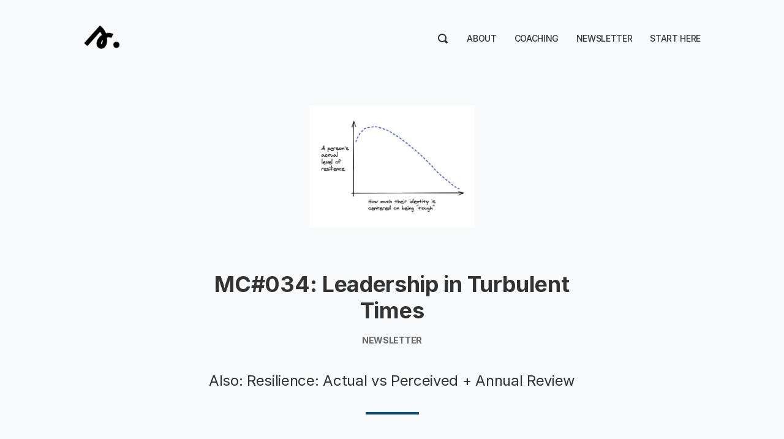

--- FILE ---
content_type: text/html; charset=utf-8
request_url: https://www.jasonshen.com/mc034-leadership-in-turbulent-times/
body_size: 11668
content:
<!-- Ali Abdaal theme by Super Themes Co. -- superthemes.co -->

<!DOCTYPE html>
<html lang="en">
<head>

  <meta charset="utf-8" />
  <meta http-equiv="X-UA-Compatible" content="IE=edge" />
  <meta name="HandheldFriendly" content="True" />
  <meta name="viewport" content="width=device-width, initial-scale=1.0" />

  <title>
  MC#034: Leadership in Turbulent Times &middot;
   Jason Shen | The Outlier Coach
  </title>

  <link rel="stylesheet" href="https://www.jasonshen.com/assets/css/styles.css?v=38bd9a9381">
  <link rel="stylesheet" href="https://cdnjs.cloudflare.com/ajax/libs/tocbot/4.10.0/tocbot.css" />
  
  <script src="https://www.jasonshen.com/assets/js/lite-yt-embed.js?v=38bd9a9381"></script>
  <link rel="stylesheet" href="https://www.jasonshen.com/assets/css/lite-yt-embed.css?v=38bd9a9381" />

  <style>
    :root {
      --color-light-bg: #F8FAFC;
      --home-slant-height: 50rem;
    }
  </style>

  <style>
  .home__hero { align-items: center; }
</style>

  
  <meta name="description" content="Also: Resilience: Actual vs Perceived + Annual Review">
    <link rel="icon" href="https://www.jasonshen.com/content/images/size/w256h256/2021/09/jason-shen-icon-3.png" type="image/png">
    <link rel="canonical" href="https://www.jasonshen.com/mc034-leadership-in-turbulent-times/">
    <meta name="referrer" content="no-referrer-when-downgrade">
    
    <meta property="og:site_name" content="Jason Shen | The Outlier Coach">
    <meta property="og:type" content="article">
    <meta property="og:title" content="MC#034: Leadership in Turbulent Times">
    <meta property="og:description" content="Also: Resilience: Actual vs Perceived + Annual Review">
    <meta property="og:url" content="https://www.jasonshen.com/mc034-leadership-in-turbulent-times/">
    <meta property="og:image" content="https://www.jasonshen.com/content/images/image/fetch/w_1200-c_limit-f_jpg-q_auto:good-fl_progressive:steep/https-3A-2F-2Fbucketeer-e05bbc84-baa3-437e-9518-adb32be77984.s3.amazonaws.com-2Fpublic-2Fimages-2Fb6476a15-5836-454a-ab46-9c6570da013c_1558x1150.png">
    <meta property="article:published_time" content="2021-01-09T14:43:12.000Z">
    <meta property="article:modified_time" content="2021-01-09T14:43:12.000Z">
    <meta property="article:tag" content="Newsletter">
    
    <meta property="article:publisher" content="https://www.facebook.com/jasonshen">
    <meta name="twitter:card" content="summary_large_image">
    <meta name="twitter:title" content="MC#034: Leadership in Turbulent Times">
    <meta name="twitter:description" content="Also: Resilience: Actual vs Perceived + Annual Review">
    <meta name="twitter:url" content="https://www.jasonshen.com/mc034-leadership-in-turbulent-times/">
    <meta name="twitter:image" content="https://www.jasonshen.com/content/images/image/fetch/w_1200-c_limit-f_jpg-q_auto:good-fl_progressive:steep/https-3A-2F-2Fbucketeer-e05bbc84-baa3-437e-9518-adb32be77984.s3.amazonaws.com-2Fpublic-2Fimages-2Fb6476a15-5836-454a-ab46-9c6570da013c_1558x1150.png">
    <meta name="twitter:label1" content="Written by">
    <meta name="twitter:data1" content="Jason Shen">
    <meta name="twitter:label2" content="Filed under">
    <meta name="twitter:data2" content="Newsletter">
    <meta name="twitter:site" content="@jasonshen">
    <meta property="og:image:width" content="1200">
    <meta property="og:image:height" content="886">
    
    <script type="application/ld+json">
{
    "@context": "https://schema.org",
    "@type": "Article",
    "publisher": {
        "@type": "Organization",
        "name": "Jason Shen | The Outlier Coach",
        "url": "https://www.jasonshen.com/",
        "logo": {
            "@type": "ImageObject",
            "url": "https://www.jasonshen.com/content/images/2021/09/jason-shen-icon-4.png",
            "width": 60,
            "height": 60
        }
    },
    "author": {
        "@type": "Person",
        "name": "Jason Shen",
        "image": {
            "@type": "ImageObject",
            "url": "https://www.jasonshen.com/content/images/size/w1200/2024/11/angled-face.jpg",
            "width": 1200,
            "height": 1200
        },
        "url": "https://www.jasonshen.com/author/jason/",
        "sameAs": [
            "https://www.jasonshen.com/contact/",
            "https://www.threads.net/@jasonshen",
            "https://www.linkedin.com/in/jasonshen"
        ]
    },
    "headline": "MC#034: Leadership in Turbulent Times",
    "url": "https://www.jasonshen.com/mc034-leadership-in-turbulent-times/",
    "datePublished": "2021-01-09T14:43:12.000Z",
    "dateModified": "2021-01-09T14:43:12.000Z",
    "image": {
        "@type": "ImageObject",
        "url": "https://www.jasonshen.com/content/images/image/fetch/w_1200-c_limit-f_jpg-q_auto:good-fl_progressive:steep/https-3A-2F-2Fbucketeer-e05bbc84-baa3-437e-9518-adb32be77984.s3.amazonaws.com-2Fpublic-2Fimages-2Fb6476a15-5836-454a-ab46-9c6570da013c_1558x1150.png",
        "width": 1200,
        "height": 886
    },
    "keywords": "Newsletter",
    "description": "Also: Resilience: Actual vs Perceived + Annual Review",
    "mainEntityOfPage": "https://www.jasonshen.com/mc034-leadership-in-turbulent-times/"
}
    </script>

    <meta name="generator" content="Ghost 6.13">
    <link rel="alternate" type="application/rss+xml" title="Jason Shen | The Outlier Coach" href="https://www.jasonshen.com/blog/rss/">
    <script defer src="https://cdn.jsdelivr.net/ghost/portal@~2.56/umd/portal.min.js" data-i18n="true" data-ghost="https://www.jasonshen.com/" data-key="05ace2f470ad7f96ee5b6309d0" data-api="https://jason-shen.ghost.io/ghost/api/content/" data-locale="en" crossorigin="anonymous"></script><style id="gh-members-styles">.gh-post-upgrade-cta-content,
.gh-post-upgrade-cta {
    display: flex;
    flex-direction: column;
    align-items: center;
    font-family: -apple-system, BlinkMacSystemFont, 'Segoe UI', Roboto, Oxygen, Ubuntu, Cantarell, 'Open Sans', 'Helvetica Neue', sans-serif;
    text-align: center;
    width: 100%;
    color: #ffffff;
    font-size: 16px;
}

.gh-post-upgrade-cta-content {
    border-radius: 8px;
    padding: 40px 4vw;
}

.gh-post-upgrade-cta h2 {
    color: #ffffff;
    font-size: 28px;
    letter-spacing: -0.2px;
    margin: 0;
    padding: 0;
}

.gh-post-upgrade-cta p {
    margin: 20px 0 0;
    padding: 0;
}

.gh-post-upgrade-cta small {
    font-size: 16px;
    letter-spacing: -0.2px;
}

.gh-post-upgrade-cta a {
    color: #ffffff;
    cursor: pointer;
    font-weight: 500;
    box-shadow: none;
    text-decoration: underline;
}

.gh-post-upgrade-cta a:hover {
    color: #ffffff;
    opacity: 0.8;
    box-shadow: none;
    text-decoration: underline;
}

.gh-post-upgrade-cta a.gh-btn {
    display: block;
    background: #ffffff;
    text-decoration: none;
    margin: 28px 0 0;
    padding: 8px 18px;
    border-radius: 4px;
    font-size: 16px;
    font-weight: 600;
}

.gh-post-upgrade-cta a.gh-btn:hover {
    opacity: 0.92;
}</style><script async src="https://js.stripe.com/v3/"></script>
    <script defer src="https://cdn.jsdelivr.net/ghost/sodo-search@~1.8/umd/sodo-search.min.js" data-key="05ace2f470ad7f96ee5b6309d0" data-styles="https://cdn.jsdelivr.net/ghost/sodo-search@~1.8/umd/main.css" data-sodo-search="https://jason-shen.ghost.io/" data-locale="en" crossorigin="anonymous"></script>
    
    <link href="https://www.jasonshen.com/webmentions/receive/" rel="webmention">
    <script defer src="/public/cards.min.js?v=38bd9a9381"></script>
    <link rel="stylesheet" type="text/css" href="/public/cards.min.css?v=38bd9a9381">
    <script defer src="/public/comment-counts.min.js?v=38bd9a9381" data-ghost-comments-counts-api="https://www.jasonshen.com/members/api/comments/counts/"></script>
    <script defer src="/public/member-attribution.min.js?v=38bd9a9381"></script>
    <script defer src="/public/ghost-stats.min.js?v=38bd9a9381" data-stringify-payload="false" data-datasource="analytics_events" data-storage="localStorage" data-host="https://www.jasonshen.com/.ghost/analytics/api/v1/page_hit"  tb_site_uuid="eeb51aed-5fc9-48e8-80b2-2499ce01cf7d" tb_post_uuid="5caa22cd-3fa3-48be-a47d-90f884fa469b" tb_post_type="post" tb_member_uuid="undefined" tb_member_status="undefined"></script><style>:root {--ghost-accent-color: #0b4f84;}</style>
    <style>
  :root {
    --color-brand: #c31118;

    --color-text-primary:   #292a2c;
    --color-text-secondary: #65605E;

    --color-white:   #FFFFFF;
    --color-error:   #5C0819;
    --color-success: #005031;
    --color-border:  #b2b2b2;

    --background-primary: #F6F4F2;
    --background-secondary: #eeedeb;

    --background-hero: var(--background-primary);
  }
</style>
<script id="warmly-script-loader" src="https://opps-widget.getwarmly.com/warmly.js?clientId=23717f8f7bb5a4ca209b27bb666c4e35" defer></script>

<!-- RightMessage -->
<script type="text/javascript"> 
(function(p, a, n, d, o, b, c) {
  window.RM = window.RM || [];
  o = n.createElement('script'); o.type = 'text/javascript'; o.async = true; o.src = 'https://t.rightmessage.com/'+p+'.js';
  b = n.getElementsByTagName('script')[0]; d = function(h, u, i, s) { var c = n.createElement('style'); c.id = 'rmcloak'+i;
      c.type = 'text/css'; c.appendChild(n.createTextNode('.rmcloak'+h+'{visibility:hidden}.rmcloak'+u+'{display:none}'+s));
      b.parentNode.insertBefore(c, b); return c; }; c = d('', '-hidden', '', '[data-rm-if],[data-rm-else-if],[data-rm-else]{display:none}'); d('-stay-invisible', '-stay-hidden', '-stay', '');
  setTimeout(o.onerror = function() { c.parentNode && c.parentNode.removeChild(c); }, a); b.parentNode.insertBefore(o, b);
})('1078008233', 20000, document);
</script>


<script>!function(key) {if (window.reb2b) return;window.reb2b = {loaded: true};var s = document.createElement("script");s.async = true;s.src = "https://ddwl4m2hdecbv.cloudfront.net/b/" + key + "/" + key + ".js.gz";document.getElementsByTagName("script")[0].parentNode.insertBefore(s, document.getElementsByTagName("script")[0]);}("5NRP9HQRRWO1");</script>

<script
  src="https://beamanalytics.b-cdn.net/beam.min.js"
  data-token="4b7eaf24-fc98-4414-b614-5f54a854a729"
  async
>
</script>
    <link rel="preconnect" href="https://fonts.bunny.net"><link rel="stylesheet" href="https://fonts.bunny.net/css?family=merriweather:300,700|fira-mono:400,700"><style>:root {--gh-font-heading: Merriweather;--gh-font-body: Fira Mono;}</style>

</head>
<body class="post-template tag-newsletter tag-hash-substack gh-font-heading-merriweather gh-font-body-fira-mono">

  <div class="head">
  <nav class="container">
    <div class="head__logo">
      <a aria-label="logo" class="nolink color-text" href="https://www.jasonshen.com">
<img src="https://www.jasonshen.com/content/images/2021/09/jason-shen-icon-4.png" class="logo">
</a>    </div>
    <div class="head__nav fssmall">
      <a href="" data-ghost-search style="padding: 0.5rem 0.25rem;">
        <svg xmlns="http://www.w3.org/2000/svg" width="16" height="16" viewBox="0 0 16 16"><path d="M15.707 13.293 13 10.586A6.95 6.95 0 0 0 14 7c0-3.86-3.141-7-7-7S0 3.14 0 7s3.141 7 7 7a6.937 6.937 0 0 0 3.586-1l2.707 2.707a.997.997 0 0 0 1.414 0l1-1a.999.999 0 0 0 0-1.414zM7 12a5 5 0 1 1 .001-10.001A5 5 0 0 1 7 12z" fill="var(--color-default)"/></svg>
      </a>
      <div class="nav-wrapper">
        <label for="trigger-check" class="nav-trigger">
          <svg xmlns="http://www.w3.org/2000/svg" width="16" height="16"><g fill="var(--default-text)"><path d="M8 14h7a1 1 0 000-2H8a1 1 0 000 2zM1 4h14a1 1 0 000-2H1a1 1 0 000 2zM1 9h14a1 1 0 000-2H1a1 1 0 000 2z"/></g></svg>
        </label>
        <input type="checkbox" id="trigger-check" style="display: none">
        <ul class="nav">
    <li class="nav-about"><a href="https://www.jasonshen.com/about/">About</a></li>
    <li class="nav-coaching"><a href="https://www.jasonshen.com/coaching/">Coaching</a></li>
    <li class="nav-newsletter"><a href="https://www.jasonshen.com/newsletter/">Newsletter</a></li>
    <li class="nav-start-here"><a href="https://www.jasonshen.com/start-here/">Start Here</a></li>
</ul>

      </div>
    </div>
  </nav>
</div>  

<script>
let navItems = document.querySelectorAll('.nav li')
var prevItem
var subItems = [];
for (var i = 0; i < navItems.length; i++) {
  let item = navItems[i]
  let label = item.children[0].innerHTML
  if (label.indexOf('--') == 0) {
    subItems.push({
      link: item.innerHTML,
      classes: item.classList
    })
  } else {
    if (subItems.length > 0) {
      // Append list to previous item
      let subNavHTML = '<span class="nav-trigger">▼</span><ul class="nav">'
      for (var j = 0; j < subItems.length; j++) {
        subNavHTML += '<li class="' + subItems[j].classes + '">' + subItems[j].link.replace('-- ', '') + '</li>'
        document.querySelector('.nav .' + subItems[j].classes[0]).remove() // delete original link
      }
      subNavHTML += '</ul>'
      prevItem.innerHTML += subNavHTML
      prevItem.classList.remove('nav-current')
      prevItem.classList.add('subnav')
      prevItem.classList.add('nav-wrapper')
      // prevItem.firstChild.addEventListener('click', function(e) {
      //   e.preventDefault()
      // })

    }
    // Reset
    prevItem = item
    subItems = []
  }
}
</script>
  

<div class="main-content">

  <article class="post tag-newsletter tag-hash-substack">

    <div class="post-header">


      <div class="container container--narrow tc">
        <img src="/content/images/size/w600/image/fetch/w_1200-c_limit-f_jpg-q_auto:good-fl_progressive:steep/https-3A-2F-2Fbucketeer-e05bbc84-baa3-437e-9518-adb32be77984.s3.amazonaws.com-2Fpublic-2Fimages-2Fb6476a15-5836-454a-ab46-9c6570da013c_1558x1150.png" alt="MC#034: Leadership in Turbulent Times" class="post-image post-image--small" />

        <div class="ttu b mb1">
                </div>

        <h1 class="lhtitle font-heading mb1 mt0 fs36">MC#034: Leadership in Turbulent Times</h1>

          <div class="mt1 mb1 fs14 b ttu color-grey">Newsletter</div>

        <h2 class="fs24 normal mb2">Also: Resilience: Actual vs Perceived + Annual Review</h2>

        <hr class="line line--center">
      </div>


    </div>


    <div class="container container--narrow">
      <div class="post-content centered mt4">
            

        <div class="mt4">
          <p>Hey friends,</p><p>Happy New Year! This is the 34th edition of <strong>Making Connections</strong>, where we take a random (illustrated) walk down tech, fitness, product thinking, org design, nerd culture, persuasion, and behavior change.</p><p>If you got this from a friend (lucky you - what good friends you have) why not subscribe and join in the fun?</p><p><a href="#/portal/signup">Subscribe now</a></p><h1 id="-visual-resilience-actual-vs-perceived"><strong>🖼 Visual: Resilience: Actual vs Perceived</strong></h1><figure class="kg-card kg-image-card"><img src="https://www.jasonshen.com/content/images/public/images/b6476a15-5836-454a-ab46-9c6570da013c_1558x1150.png" class="kg-image" alt loading="lazy"></figure><p>You ever notice how the people who brag the most about being tough or a badass never end up being so? How bizarre.</p><hr><h1 id="-thought-lessons-from-abe-teddy-and-franklin"><strong>🧠 Thought: Lessons from Abe, Teddy, and Franklin</strong></h1><p>In the last few days, we’ve seen the culmination of a disastrous presidential term play out. The violent riots that trashed the Capitol and led to five deaths so far were shocking and despicable. My only hope is that it serves as a wake up call for everyone who’s felt they had to play along with Trump’s BS for the last four years.</p><p>But rather than unpack that event in detail, given there are many others who can do that better than I, let me turn to history. In the book Leadership: In Turbulent Times, historian Doris Kearns Goodwin, who penned the famous book on Lincoln that inspired Obama, explores how four President’s, Abraham Lincoln, Theodore Roosevelt, Lyndon Johnson and Franklin Roosevelt each led the country through a difficult and trying period. I share quotes from this book as a way to remind ourselves of what great leadership can look like.</p><blockquote>“It is not in the still calm of life, or the repose of a pacific station, that great characters are formed,” Abigail Adams wrote to her son John Quincy Adams in the midst of the American Revolution, suggesting that “the habits of a vigorous mind are formed in contending with difficulties. Great necessities call out great virtues.”</blockquote><p>A throwback to the “<a href="https://www.jasonshen.com/making-connections-003-biological/">talent needs trauma</a>” thought from MC#003. We’re living through a difficult time but it affords us the chance to build greater strength and resilience for tomorrow.</p><blockquote>“With public sentiment, nothing can fail,” Abraham Lincoln said, “without it nothing can succeed.” Such a leader is inseparably linked to the people. Such leadership is a mirror in which the people see their collective reflection.”</blockquote><p>Trump, for all his faults, had a very strong grip over his base. It’s how he got them to riot in the first place. If he had the same sway over the whole country, he would have won reelection. No matter how <em>good</em> an idea / product / person is, if it can’t succeed without gaining meaningful popularity.</p><blockquote>“In the end, the unending strain with his father enhanced, rather than diminished, young Lincoln’s ambition. Year after year, as he persevered in defiance of his father’s wishes, managing his negative emotions and exercising his will to slowly master one subject after another, he developed an increasing belief in his own strengths and powers.”</blockquote><p>Lincoln’s father did not want him getting an education - instead directed him to work on the family farm or in town to earn money. He was incredibly harsh and would beat Lincoln when he disobeyed his father - some speculate this gave Lincoln a greater appreciation for the struggles of slaves - and it also seemed to develop within a inner strength for his future trials.</p><blockquote>“What had become of the singular ascending ambition that had driven young [Theodore] Roosevelt from his earliest days? What explains his willingness, against the counsel of his most trusted friends, to accept seemingly low-level jobs that traced neither a clear-cut nor a reliably ascending career path? The answer lies in probing what Roosevelt gleaned from his crucible experience. His expectation of and belief in a smooth, upward trajectory, either in life or in politics, was gone forever. He questioned if leadership success could be obtained by attaching oneself to a series of titled positions. If a person focused too much on a future that could not be controlled, he would become, Roosevelt acknowledged, too “careful, calculating, cautious in word and act.” Thereafter, he would jettison long-term career calculations and focus simply on whatever job opportunity came his way, assuming it might be his last. “Do what you can, with what you have, where you are,” he liked to say. In a very real way, Roosevelt had come to see political life as a succession of crucibles—good or bad—able to crush or elevate. He would view each position as a test of character, effort, endurance, and will. He would keep nothing in reserve for some will-o-the-wisp future. Rather, he would regard each job as a pivotal test, a manifestation of his leadership skills.”</blockquote><p>What if we stopped planning out our lives and treated every project, every relationship, every job as if it was the most important thing. That it was all that mattered? Because given where the country is going, Teddy’s approach makes a lot of sense.</p><blockquote>“To compound the innovative nature of the new administration, Eleanor Roosevelt held her own first press conference at the same time that day. She made a rule that only female reporters could attend, which meant that all over the country conservative publishers had to hire their first female reporters. Indeed, because of Eleanor Roosevelt’s weekly press conferences, an entire generation of female journalists got their start.”</blockquote><p>While we might not have had many recently, there are good “unprecedented” moments too.</p><blockquote>“[Franklin] Roosevelt had adapted all his life to changing circumstances. The routine of his placid childhood had been disrupted forever by his father’s heart attack and eventual death. Told he would never walk again, he had experimented with one method after another to improve his mobility. So now, as Roosevelt campaigned for the presidency, he built on his own long encounter with adversity: “The country needs and, unless I mistake its temper, the country demands bold, persistent experimentation. It is common sense to take a method and try it: If it fails, admit it frankly and try another. But above all, try something.”</blockquote><p>Let’s use this moment to build our own collective resilience.</p><p><strong>Get the whole book: <a href="https://bookshop.org/books/leadership-in-turbulent-times-9781508232957/9781476795935?ref=jasonshen.com">Leadership: In Turbulent Times</a></strong></p><hr><h2 id="-check-out-annual-review"><strong>👉 Check out: Annual Review</strong></h2><figure class="kg-card kg-image-card"><img src="https://www.jasonshen.com/content/images/public/images/61738d90-56a9-41c6-af0a-f895d9b0a066_1131x661.png" class="kg-image" alt="Image for post" loading="lazy" title="Image for post"></figure><p>The new year is a great time to use the Fresh Start principle, which tells us that human beings like to make changes based on meaningful dates - first day of the week, first week of the month, birthdays, anniversaries, and the beginning of the year.</p><p>I developed a process called the Annual Review, which has 3 steps: Reflect Back, Take Stock, and Look Ahead. It takes about 3 hours and helps you get in the right mindset for the year to come and extract lessons and celebrate accomplishments from the past 12 months. It’s been helped more than 61k people since I first published in 2017.</p><p>You can read or listen to it here: <strong><a href="https://medium.com/better-humans/how-to-run-your-own-annual-review-c5573637767c?ref=jasonshen.com">How to Run Your Own Annual Review</a></strong></p><hr><p>It’s been great writing Making Connections for you every week and I’m excited to continue this in 2021. If you like what we’re doing here, please forward it along to 1-2 friends you think would appreciate it?</p><p>-Jason</p><hr><h2 id="-about-jason"><strong>👨🏻‍💻 About Jason</strong></h2><p><a href="http://www.twitter.com/jasonshen?ref=jasonshen.com">Jason Shen</a> is a veteran technologist on a mission to rewire our most important algorithms: the ones in our heads. As a serial founder, his companies were backed Y Combinator, Techstars, and Betaworks. As an operator, he’s built products and led teams at Facebook, Etsy, and the Smithsonian. He has bylines in Vox, Quartz, Fast Company, and his TED talk on the future of hiring has been viewed over 4 million times and been translated in 31 languages. A former NCAA gymnastics champion, Jason lives in Brooklyn with his wife, two kettlebells, and many large stacks of books.</p>
        </div>

      </div>
    </div>
  </article>

  <div class="container container--narrow">
    <div class="post-content centered mt4">

      <hr>
      <div class="author mt3">
        <div class="author__image">
          <a href="/author/jason/" title='More posts by Jason Shen' class="nolink">
            <img src="https://www.jasonshen.com/content/images/2024/11/angled-face.jpg" class="avatar" alt="Jason Shen" style="position:relative;top:-3px">
          </a>
        </div>
        <div class="author__bio">
          <a href="/author/jason/" title='More posts by Jason Shen' class="nolink fs24 b">
            Jason Shen
          </a>
          <p class="mt0 color-grey">The Outlier Coach—helping founders build conviction in what's next · 3x venture-backed startup founder (acq by FB) · Author of 'The Path to Pivot' & 'Weirdly Brilliant' · ADHD · Former NCAA gymnast</p>
        </div>
      </div>

          
        <script defer src="https://cdn.jsdelivr.net/ghost/comments-ui@~1.3/umd/comments-ui.min.js" data-locale="en" data-ghost-comments="https://www.jasonshen.com/" data-api="https://jason-shen.ghost.io/ghost/api/content/" data-admin="https://jason-shen.ghost.io/ghost/" data-key="05ace2f470ad7f96ee5b6309d0" data-title="null" data-count="true" data-post-id="617816fa6952db0048620782" data-color-scheme="auto" data-avatar-saturation="60" data-accent-color="#0b4f84" data-comments-enabled="all" data-publication="Jason Shen | The Outlier Coach" crossorigin="anonymous"></script>
    
    </div>
  </div>

</div>




    
  
<section class="newsletter-block">


    <div class="container footer-cols">
      <div class="footer-col">
        <h2 class="mb1 fs28">&#128140; Get The Outlier Advantage</h2>
        <p>Join a community of weirdly brilliant outliers like you who are learning to unleash their unique genius.</p>
      </div>

      <div class="footer-col">
        <form data-members-form="subscribe" class="form-stacked centered" style="max-width: 480px">
  <div class="form-body">
    <input data-members-name type="text" required="true" placeholder="Your name">
    <input data-members-email type="email" required="true" placeholder="Email address">
    <button type="submit"><span class="button-content">Subscribe</span><span class="button-loader">Submitting...</span></button>
    <p data-members-error style="color: red" class="mt0"></p>
  </div>
  <div class="success-message">
    <p class="mt0 mb0"><b>Thank you for subscribing!</b><br>Please check your inbox for a link to confirm your email address.</p>
  </div>
</form>      </div>
    </div>

</section>


<div class="footer fs14">
  <div class="container footer-cols">
    
    <div class="footer-col">
      <div class="mb1">&copy; Jason Shen | The Outlier Coach 2026. Published with <a href="https://superthemes.co" target="_blank" title="Ali Abdaal Original theme by Super Themes Co." rel="nofollow">Ali Abdaal Original</a> and <a href="https://ghost.org" target="_blank" title="Ghost" rel="nofollow">Ghost</a>.</div>
      <ul class="nav">
    <li class="nav-scotch-bean"><a href="https://www.jasonshen.com/tag/scotch-bean/">Scotch &amp; Bean</a></li>
    <li class="nav-media-bylines"><a href="https://www.jasonshen.com/media/">Media &amp; Bylines</a></li>
    <li class="nav-book-notes"><a href="https://www.jasonshen.com/tag/book-notes/">Book Notes</a></li>
    <li class="nav-speaking"><a href="https://www.jasonshen.com/speaking/">Speaking</a></li>
    <li class="nav-policies"><a href="https://www.jasonshen.com/policies/">Policies</a></li>
</ul>

    </div>
    <div class="footer-col tr">
      <ul class="social-list">
        <li>
          <a href="https://twitter.com/@jasonshen" aria-label="Twitter" target="_blank" rel="noopener">
            <svg xmlns="http://www.w3.org/2000/svg" width="24" height="24" viewBox="0 0 24 24"><path fill="#fff" d="M24 4.6c-.9.4-1.8.7-2.8.8 1-.6 1.8-1.6 2.2-2.7-1 .6-2 1-3.1 1.2-.9-1-2.2-1.6-3.6-1.6-2.7 0-4.9 2.2-4.9 4.9 0 .4 0 .8.1 1.1-4.2-.2-7.8-2.2-10.2-5.2-.5.8-.7 1.6-.7 2.5 0 1.7.9 3.2 2.2 4.1-.8 0-1.6-.2-2.2-.6v.1c0 2.4 1.7 4.4 3.9 4.8-.4.1-.8.2-1.3.2-.3 0-.6 0-.9-.1.6 2 2.4 3.4 4.6 3.4-1.7 1.3-3.8 2.1-6.1 2.1-.4 0-.8 0-1.2-.1 2.2 1.4 4.8 2.2 7.5 2.2 9.1 0 14-7.5 14-14v-.6c1-.7 1.8-1.6 2.5-2.5z"/></svg>
          </a>
        </li>
        <li>
          <a href="https://www.youtube.com/@coachjason" aria-label="YouTube" target="_blank" rel="noopener">
            <svg xmlns="http://www.w3.org/2000/svg" width="24" height="24" viewBox="0 0 24 24"><path fill="#fff" d="M23.8 7.2s-.2-1.7-1-2.4c-.9-1-1.9-1-2.4-1-3.4-.2-8.4-.2-8.4-.2s-5 0-8.4.2c-.5.1-1.5.1-2.4 1-.7.7-1 2.4-1 2.4S0 9.1 0 11.1v1.8c0 1.9.2 3.9.2 3.9s.2 1.7 1 2.4c.9 1 2.1.9 2.6 1 1.9.2 8.2.2 8.2.2s5 0 8.4-.3c.5-.1 1.5-.1 2.4-1 .7-.7 1-2.4 1-2.4s.2-1.9.2-3.9V11c0-1.9-.2-3.8-.2-3.8zM9.5 15.1V8.4l6.5 3.4-6.5 3.3z"/></svg>
          </a>
        </li>
        <li>
          <a href="https://facebook.com/jasonshen" aria-label="Facebook" target="_blank" rel="noopener">
            <svg xmlns="http://www.w3.org/2000/svg" width="24" height="24" viewBox="0 0 24 24"><path fill="#fff" d="M9.032 23L9 13H5V9h4V6.5C9 2.789 11.298 1 14.61 1c1.585 0 2.948.118 3.345.17v3.88H15.66c-1.8 0-2.15.856-2.15 2.112V9h5.241l-2 4h-3.24v10H9.032z"/></svg>
          </a>
        </li>
        <li>
          <a href="https://www.instagram.com/jasonshen" aria-label="Instagram" target="_blank" rel="noopener">
            <svg xmlns="http://www.w3.org/2000/svg" width="24" height="24" viewBox="0 0 24 24"><g fill="#fff"><path d="M12 2.162c3.204 0 3.584.012 4.849.07 1.366.062 2.633.336 3.608 1.311.975.975 1.249 2.242 1.311 3.608.058 1.265.07 1.645.07 4.849s-.012 3.584-.07 4.849c-.062 1.366-.336 2.633-1.311 3.608-.975.975-2.242 1.249-3.608 1.311-1.265.058-1.645.07-4.849.07s-3.584-.012-4.849-.07c-1.366-.062-2.633-.336-3.608-1.311-.975-.975-1.249-2.242-1.311-3.608-.058-1.265-.07-1.645-.07-4.849s.012-3.584.07-4.849c.062-1.366.336-2.633 1.311-3.608.975-.975 2.242-1.249 3.608-1.311 1.265-.058 1.645-.07 4.849-.07M12 0C8.741 0 8.332.014 7.052.072c-1.95.089-3.663.567-5.038 1.942C.639 3.389.161 5.102.072 7.052.014 8.332 0 8.741 0 12c0 3.259.014 3.668.072 4.948.089 1.95.567 3.663 1.942 5.038 1.375 1.375 3.088 1.853 5.038 1.942C8.332 23.986 8.741 24 12 24s3.668-.014 4.948-.072c1.95-.089 3.663-.567 5.038-1.942 1.375-1.375 1.853-3.088 1.942-5.038.058-1.28.072-1.689.072-4.948s-.014-3.668-.072-4.948c-.089-1.95-.567-3.663-1.942-5.038C20.611.639 18.898.161 16.948.072 15.668.014 15.259 0 12 0z"/><path d="M12 5.838a6.162 6.162 0 100 12.324 6.162 6.162 0 000-12.324zM12 16a4 4 0 110-8 4 4 0 010 8z"/><circle cx="18.406" cy="5.594" r="1.44"/></g></svg>
          </a>
        </li>

        <li>
          <a href="/rss/" aria-label="RSS" target="_blank" rel="noopener" title="RSS">
            <svg xmlns="http://www.w3.org/2000/svg" width="20" height="20" viewBox="0 0 24 24"><path fill="#fff" d="M6.503 20.752A3.25 3.25 0 013.252 24 3.25 3.25 0 010 20.752a3.25 3.25 0 013.252-3.248 3.25 3.25 0 013.251 3.248zM0 8.18v4.811c6.05.062 10.96 4.966 11.022 11.009h4.817C15.777 15.29 8.721 8.242 0 8.18zm0-3.368C10.58 4.858 19.152 13.406 19.183 24H24C23.97 10.769 13.245.046 0 0v4.812z"/></svg>
          </a>
        </li>
      </ul>
    </div>

  </div>
</div>
    <script src="https://cdnjs.cloudflare.com/ajax/libs/jquery/3.5.1/jquery.slim.js" integrity="sha512-1lagjLfnC1I0iqH9plHYIUq3vDMfjhZsLy9elfK89RBcpcRcx4l+kRJBSnHh2Mh6kLxRHoObD1M5UTUbgFy6nA==" crossorigin="anonymous"></script>
<script src="https://cdnjs.cloudflare.com/ajax/libs/fitvids/1.2.0/jquery.fitvids.min.js" integrity="sha512-/2sZKAsHDmHNoevKR/xsUKe+Bpf692q4tHNQs9VWWz0ujJ9JBM67iFYbIEdfDV9I2BaodgT5MIg/FTUmUv3oyQ==" crossorigin="anonymous"></script>
<script src="https://cdnjs.cloudflare.com/ajax/libs/tocbot/4.10.0/tocbot.min.js"></script>
<script src="https://unpkg.com/medium-zoom@1.0.6/dist/medium-zoom.min.js"></script>

<script>

document.addEventListener("DOMContentLoaded", function (event) {
  /* Image zoom */
  mediumZoom(".kg-image-card > img, .kg-gallery-image > img")

  /* Responsive videos */
  $(".post-content").fitVids();

  /* Gallery layout */
  var images = document.querySelectorAll('.kg-gallery-image img');
  images.forEach(function (image) {
    var container = image.closest('.kg-gallery-image');
    var width = image.attributes.width.value;
    var height = image.attributes.height.value;
    var ratio = width / height;
    container.style.flex = ratio + ' 1 0%';
  })

  /* ToC */
  tocbot.init({
    tocSelector: '.toc',
    contentSelector: '.post-content',
    hasInnerContainers: true,
    collapseDepth: 6,
  });
  let toc = document.getElementsByClassName('toc')[0]
  if (toc !== undefined && toc.innerHTML == '') {
    document.getElementsByClassName('table-of-contents')[0].style.display = 'none'
  }
});

</script>

  
  <script>
    function externalLinks() {
      for (var c = document.getElementsByTagName("a"), a = 0; a < c.length; a++) {
        var b = c[a];
        b.getAttribute("href") && b.hostname !== location.hostname && (b.target = "_blank")  
      }
    };
    externalLinks();
  </script>

  

</body>
</html>
